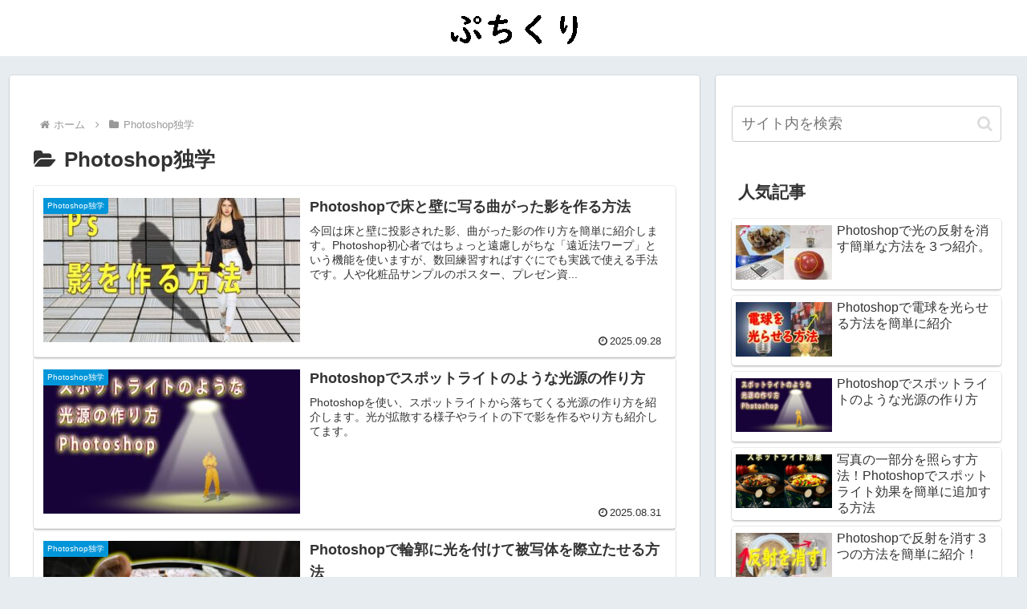

--- FILE ---
content_type: text/html; charset=utf-8
request_url: https://www.google.com/recaptcha/api2/aframe
body_size: 267
content:
<!DOCTYPE HTML><html><head><meta http-equiv="content-type" content="text/html; charset=UTF-8"></head><body><script nonce="OCcfuVWc-sAxJ8baITzUxg">/** Anti-fraud and anti-abuse applications only. See google.com/recaptcha */ try{var clients={'sodar':'https://pagead2.googlesyndication.com/pagead/sodar?'};window.addEventListener("message",function(a){try{if(a.source===window.parent){var b=JSON.parse(a.data);var c=clients[b['id']];if(c){var d=document.createElement('img');d.src=c+b['params']+'&rc='+(localStorage.getItem("rc::a")?sessionStorage.getItem("rc::b"):"");window.document.body.appendChild(d);sessionStorage.setItem("rc::e",parseInt(sessionStorage.getItem("rc::e")||0)+1);localStorage.setItem("rc::h",'1768809264952');}}}catch(b){}});window.parent.postMessage("_grecaptcha_ready", "*");}catch(b){}</script></body></html>